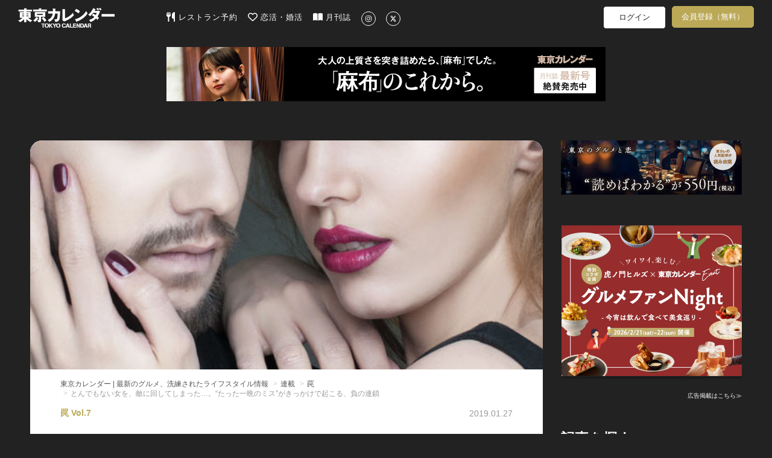

--- FILE ---
content_type: text/html; charset=utf-8
request_url: https://www.google.com/recaptcha/api2/aframe
body_size: 268
content:
<!DOCTYPE HTML><html><head><meta http-equiv="content-type" content="text/html; charset=UTF-8"></head><body><script nonce="WvJ_L6sRLdbopkwmj8mqBQ">/** Anti-fraud and anti-abuse applications only. See google.com/recaptcha */ try{var clients={'sodar':'https://pagead2.googlesyndication.com/pagead/sodar?'};window.addEventListener("message",function(a){try{if(a.source===window.parent){var b=JSON.parse(a.data);var c=clients[b['id']];if(c){var d=document.createElement('img');d.src=c+b['params']+'&rc='+(localStorage.getItem("rc::a")?sessionStorage.getItem("rc::b"):"");window.document.body.appendChild(d);sessionStorage.setItem("rc::e",parseInt(sessionStorage.getItem("rc::e")||0)+1);localStorage.setItem("rc::h",'1769607491748');}}}catch(b){}});window.parent.postMessage("_grecaptcha_ready", "*");}catch(b){}</script></body></html>